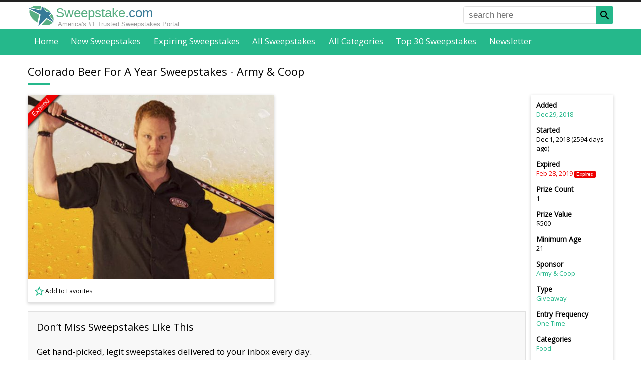

--- FILE ---
content_type: text/html; charset=UTF-8
request_url: https://www.sweepstake.com/directory/89726/colorado-beer-for-a-year-sweepstakes
body_size: 20263
content:
<!DOCTYPE html><html lang="en"><head><script>var __ezHttpConsent={setByCat:function(src,tagType,attributes,category,force,customSetScriptFn=null){var setScript=function(){if(force||window.ezTcfConsent[category]){if(typeof customSetScriptFn==='function'){customSetScriptFn();}else{var scriptElement=document.createElement(tagType);scriptElement.src=src;attributes.forEach(function(attr){for(var key in attr){if(attr.hasOwnProperty(key)){scriptElement.setAttribute(key,attr[key]);}}});var firstScript=document.getElementsByTagName(tagType)[0];firstScript.parentNode.insertBefore(scriptElement,firstScript);}}};if(force||(window.ezTcfConsent&&window.ezTcfConsent.loaded)){setScript();}else if(typeof getEzConsentData==="function"){getEzConsentData().then(function(ezTcfConsent){if(ezTcfConsent&&ezTcfConsent.loaded){setScript();}else{console.error("cannot get ez consent data");force=true;setScript();}});}else{force=true;setScript();console.error("getEzConsentData is not a function");}},};</script>
<script>var ezTcfConsent=window.ezTcfConsent?window.ezTcfConsent:{loaded:false,store_info:false,develop_and_improve_services:false,measure_ad_performance:false,measure_content_performance:false,select_basic_ads:false,create_ad_profile:false,select_personalized_ads:false,create_content_profile:false,select_personalized_content:false,understand_audiences:false,use_limited_data_to_select_content:false,};function getEzConsentData(){return new Promise(function(resolve){document.addEventListener("ezConsentEvent",function(event){var ezTcfConsent=event.detail.ezTcfConsent;resolve(ezTcfConsent);});});}</script>
<script>if(typeof _setEzCookies!=='function'){function _setEzCookies(ezConsentData){var cookies=window.ezCookieQueue;for(var i=0;i<cookies.length;i++){var cookie=cookies[i];if(ezConsentData&&ezConsentData.loaded&&ezConsentData[cookie.tcfCategory]){document.cookie=cookie.name+"="+cookie.value;}}}}
window.ezCookieQueue=window.ezCookieQueue||[];if(typeof addEzCookies!=='function'){function addEzCookies(arr){window.ezCookieQueue=[...window.ezCookieQueue,...arr];}}
addEzCookies([{name:"ezoab_336327",value:"mod5-c; Path=/; Domain=sweepstake.com; Max-Age=7200",tcfCategory:"store_info",isEzoic:"true",},{name:"ezosuibasgeneris-1",value:"70481d3a-ba5a-4517-5055-8003f451b258; Path=/; Domain=sweepstake.com; Expires=Fri, 08 Jan 2027 03:19:12 UTC; Secure; SameSite=None",tcfCategory:"understand_audiences",isEzoic:"true",}]);if(window.ezTcfConsent&&window.ezTcfConsent.loaded){_setEzCookies(window.ezTcfConsent);}else if(typeof getEzConsentData==="function"){getEzConsentData().then(function(ezTcfConsent){if(ezTcfConsent&&ezTcfConsent.loaded){_setEzCookies(window.ezTcfConsent);}else{console.error("cannot get ez consent data");_setEzCookies(window.ezTcfConsent);}});}else{console.error("getEzConsentData is not a function");_setEzCookies(window.ezTcfConsent);}</script><script type="text/javascript" data-ezscrex='false' data-cfasync='false'>window._ezaq = Object.assign({"edge_cache_status":12,"edge_response_time":177,"url":"https://www.sweepstake.com/directory/89726/colorado-beer-for-a-year-sweepstakes"}, typeof window._ezaq !== "undefined" ? window._ezaq : {});</script><script type="text/javascript" data-ezscrex='false' data-cfasync='false'>window._ezaq = Object.assign({"ab_test_id":"mod5-c"}, typeof window._ezaq !== "undefined" ? window._ezaq : {});window.__ez=window.__ez||{};window.__ez.tf={};</script><script type="text/javascript" data-ezscrex='false' data-cfasync='false'>window.ezDisableAds = true;</script><script data-ezscrex='false' data-cfasync='false' data-pagespeed-no-defer>var __ez=__ez||{};__ez.stms=Date.now();__ez.evt={};__ez.script={};__ez.ck=__ez.ck||{};__ez.template={};__ez.template.isOrig=true;__ez.queue=__ez.queue||function(){var e=0,i=0,t=[],n=!1,o=[],r=[],s=!0,a=function(e,i,n,o,r,s,a){var l=arguments.length>7&&void 0!==arguments[7]?arguments[7]:window,d=this;this.name=e,this.funcName=i,this.parameters=null===n?null:w(n)?n:[n],this.isBlock=o,this.blockedBy=r,this.deleteWhenComplete=s,this.isError=!1,this.isComplete=!1,this.isInitialized=!1,this.proceedIfError=a,this.fWindow=l,this.isTimeDelay=!1,this.process=function(){f("... func = "+e),d.isInitialized=!0,d.isComplete=!0,f("... func.apply: "+e);var i=d.funcName.split("."),n=null,o=this.fWindow||window;i.length>3||(n=3===i.length?o[i[0]][i[1]][i[2]]:2===i.length?o[i[0]][i[1]]:o[d.funcName]),null!=n&&n.apply(null,this.parameters),!0===d.deleteWhenComplete&&delete t[e],!0===d.isBlock&&(f("----- F'D: "+d.name),m())}},l=function(e,i,t,n,o,r,s){var a=arguments.length>7&&void 0!==arguments[7]?arguments[7]:window,l=this;this.name=e,this.path=i,this.async=o,this.defer=r,this.isBlock=t,this.blockedBy=n,this.isInitialized=!1,this.isError=!1,this.isComplete=!1,this.proceedIfError=s,this.fWindow=a,this.isTimeDelay=!1,this.isPath=function(e){return"/"===e[0]&&"/"!==e[1]},this.getSrc=function(e){return void 0!==window.__ezScriptHost&&this.isPath(e)&&"banger.js"!==this.name?window.__ezScriptHost+e:e},this.process=function(){l.isInitialized=!0,f("... file = "+e);var i=this.fWindow?this.fWindow.document:document,t=i.createElement("script");t.src=this.getSrc(this.path),!0===o?t.async=!0:!0===r&&(t.defer=!0),t.onerror=function(){var e={url:window.location.href,name:l.name,path:l.path,user_agent:window.navigator.userAgent};"undefined"!=typeof _ezaq&&(e.pageview_id=_ezaq.page_view_id);var i=encodeURIComponent(JSON.stringify(e)),t=new XMLHttpRequest;t.open("GET","//g.ezoic.net/ezqlog?d="+i,!0),t.send(),f("----- ERR'D: "+l.name),l.isError=!0,!0===l.isBlock&&m()},t.onreadystatechange=t.onload=function(){var e=t.readyState;f("----- F'D: "+l.name),e&&!/loaded|complete/.test(e)||(l.isComplete=!0,!0===l.isBlock&&m())},i.getElementsByTagName("head")[0].appendChild(t)}},d=function(e,i){this.name=e,this.path="",this.async=!1,this.defer=!1,this.isBlock=!1,this.blockedBy=[],this.isInitialized=!0,this.isError=!1,this.isComplete=i,this.proceedIfError=!1,this.isTimeDelay=!1,this.process=function(){}};function c(e,i,n,s,a,d,c,u,f){var m=new l(e,i,n,s,a,d,c,f);!0===u?o[e]=m:r[e]=m,t[e]=m,h(m)}function h(e){!0!==u(e)&&0!=s&&e.process()}function u(e){if(!0===e.isTimeDelay&&!1===n)return f(e.name+" blocked = TIME DELAY!"),!0;if(w(e.blockedBy))for(var i=0;i<e.blockedBy.length;i++){var o=e.blockedBy[i];if(!1===t.hasOwnProperty(o))return f(e.name+" blocked = "+o),!0;if(!0===e.proceedIfError&&!0===t[o].isError)return!1;if(!1===t[o].isComplete)return f(e.name+" blocked = "+o),!0}return!1}function f(e){var i=window.location.href,t=new RegExp("[?&]ezq=([^&#]*)","i").exec(i);"1"===(t?t[1]:null)&&console.debug(e)}function m(){++e>200||(f("let's go"),p(o),p(r))}function p(e){for(var i in e)if(!1!==e.hasOwnProperty(i)){var t=e[i];!0===t.isComplete||u(t)||!0===t.isInitialized||!0===t.isError?!0===t.isError?f(t.name+": error"):!0===t.isComplete?f(t.name+": complete already"):!0===t.isInitialized&&f(t.name+": initialized already"):t.process()}}function w(e){return"[object Array]"==Object.prototype.toString.call(e)}return window.addEventListener("load",(function(){setTimeout((function(){n=!0,f("TDELAY -----"),m()}),5e3)}),!1),{addFile:c,addFileOnce:function(e,i,n,o,r,s,a,l,d){t[e]||c(e,i,n,o,r,s,a,l,d)},addDelayFile:function(e,i){var n=new l(e,i,!1,[],!1,!1,!0);n.isTimeDelay=!0,f(e+" ...  FILE! TDELAY"),r[e]=n,t[e]=n,h(n)},addFunc:function(e,n,s,l,d,c,u,f,m,p){!0===c&&(e=e+"_"+i++);var w=new a(e,n,s,l,d,u,f,p);!0===m?o[e]=w:r[e]=w,t[e]=w,h(w)},addDelayFunc:function(e,i,n){var o=new a(e,i,n,!1,[],!0,!0);o.isTimeDelay=!0,f(e+" ...  FUNCTION! TDELAY"),r[e]=o,t[e]=o,h(o)},items:t,processAll:m,setallowLoad:function(e){s=e},markLoaded:function(e){if(e&&0!==e.length){if(e in t){var i=t[e];!0===i.isComplete?f(i.name+" "+e+": error loaded duplicate"):(i.isComplete=!0,i.isInitialized=!0)}else t[e]=new d(e,!0);f("markLoaded dummyfile: "+t[e].name)}},logWhatsBlocked:function(){for(var e in t)!1!==t.hasOwnProperty(e)&&u(t[e])}}}();__ez.evt.add=function(e,t,n){e.addEventListener?e.addEventListener(t,n,!1):e.attachEvent?e.attachEvent("on"+t,n):e["on"+t]=n()},__ez.evt.remove=function(e,t,n){e.removeEventListener?e.removeEventListener(t,n,!1):e.detachEvent?e.detachEvent("on"+t,n):delete e["on"+t]};__ez.script.add=function(e){var t=document.createElement("script");t.src=e,t.async=!0,t.type="text/javascript",document.getElementsByTagName("head")[0].appendChild(t)};__ez.dot=__ez.dot||{};__ez.queue.addFileOnce('/detroitchicago/boise.js', '/detroitchicago/boise.js?gcb=195-0&cb=5', true, [], true, false, true, false);__ez.queue.addFileOnce('/parsonsmaize/abilene.js', '/parsonsmaize/abilene.js?gcb=195-0&cb=b20dfef28c', true, [], true, false, true, false);__ez.queue.addFileOnce('/parsonsmaize/mulvane.js', '/parsonsmaize/mulvane.js?gcb=195-0&cb=e75e48eec0', true, ['/parsonsmaize/abilene.js'], true, false, true, false);__ez.queue.addFileOnce('/detroitchicago/birmingham.js', '/detroitchicago/birmingham.js?gcb=195-0&cb=539c47377c', true, ['/parsonsmaize/abilene.js'], true, false, true, false);</script>
<script data-ezscrex="false" type="text/javascript" data-cfasync="false">window._ezaq = Object.assign({"ad_cache_level":0,"adpicker_placement_cnt":0,"ai_placeholder_cache_level":0,"ai_placeholder_placement_cnt":-1,"domain":"sweepstake.com","domain_id":336327,"ezcache_level":1,"ezcache_skip_code":0,"has_bad_image":0,"has_bad_words":0,"is_sitespeed":0,"lt_cache_level":0,"response_size":61332,"response_size_orig":55573,"response_time_orig":160,"template_id":5,"url":"https://www.sweepstake.com/directory/89726/colorado-beer-for-a-year-sweepstakes","word_count":0,"worst_bad_word_level":0}, typeof window._ezaq !== "undefined" ? window._ezaq : {});__ez.queue.markLoaded('ezaqBaseReady');</script>
<script type='text/javascript' data-ezscrex='false' data-cfasync='false'>
window.ezAnalyticsStatic = true;

function analyticsAddScript(script) {
	var ezDynamic = document.createElement('script');
	ezDynamic.type = 'text/javascript';
	ezDynamic.innerHTML = script;
	document.head.appendChild(ezDynamic);
}
function getCookiesWithPrefix() {
    var allCookies = document.cookie.split(';');
    var cookiesWithPrefix = {};

    for (var i = 0; i < allCookies.length; i++) {
        var cookie = allCookies[i].trim();

        for (var j = 0; j < arguments.length; j++) {
            var prefix = arguments[j];
            if (cookie.indexOf(prefix) === 0) {
                var cookieParts = cookie.split('=');
                var cookieName = cookieParts[0];
                var cookieValue = cookieParts.slice(1).join('=');
                cookiesWithPrefix[cookieName] = decodeURIComponent(cookieValue);
                break; // Once matched, no need to check other prefixes
            }
        }
    }

    return cookiesWithPrefix;
}
function productAnalytics() {
	var d = {"pr":[6,3],"omd5":"2e149cf23cf3d16a6a75e479090a6035","nar":"risk score"};
	d.u = _ezaq.url;
	d.p = _ezaq.page_view_id;
	d.v = _ezaq.visit_uuid;
	d.ab = _ezaq.ab_test_id;
	d.e = JSON.stringify(_ezaq);
	d.ref = document.referrer;
	d.c = getCookiesWithPrefix('active_template', 'ez', 'lp_');
	if(typeof ez_utmParams !== 'undefined') {
		d.utm = ez_utmParams;
	}

	var dataText = JSON.stringify(d);
	var xhr = new XMLHttpRequest();
	xhr.open('POST','/ezais/analytics?cb=1', true);
	xhr.onload = function () {
		if (xhr.status!=200) {
            return;
		}

        if(document.readyState !== 'loading') {
            analyticsAddScript(xhr.response);
            return;
        }

        var eventFunc = function() {
            if(document.readyState === 'loading') {
                return;
            }
            document.removeEventListener('readystatechange', eventFunc, false);
            analyticsAddScript(xhr.response);
        };

        document.addEventListener('readystatechange', eventFunc, false);
	};
	xhr.setRequestHeader('Content-Type','text/plain');
	xhr.send(dataText);
}
__ez.queue.addFunc("productAnalytics", "productAnalytics", null, true, ['ezaqBaseReady'], false, false, false, true);
</script><base href="https://www.sweepstake.com/directory/89726/colorado-beer-for-a-year-sweepstakes"/>
<link rel="canonical" href="https://www.sweepstake.com/directory/89726/colorado-beer-for-a-year-sweepstakes"/>
<title>Colorado Beer For A Year Sweepstakes</title>
<meta name="description" content="Win a case of Colorado-made beer each month for 12 months, worth $500.00 in all. When Mike &#34;Army&#34; Armstrong, a down-and-out NHL tough guy, is suspended from the league."/>
<meta property="og:url" content="https://www.sweepstake.com/directory/89726/colorado-beer-for-a-year-sweepstakes"/>
<meta property="og:title" content="Colorado Beer For A Year Sweepstakes"/>
<meta property="og:description" content="Win a case of Colorado-made beer each month for 12 months, worth $500.00 in all. When Mike &#34;Army&#34; Armstrong, a down-and-out NHL tough guy, is suspended from the league."/>
<meta property="fb:app_id" content="152369718572177"/>
<meta property="fb:pages" content="1815843731972041"/>
<meta property="og:type" content="website"/>
<meta charset="utf-8"/>
<meta http-equiv="X-UA-Compatible" content="IE=edge"/>
<meta name="viewport" content="width=device-width,initial-scale=1"/>
<link rel="shortcut icon" href="/favicon.ico"/>
<link rel="icon" sizes="16x16 32x32 64x64" href="/favicon.ico"/>
<link rel="icon" type="image/png" sizes="196x196" href="/favicon-192.png"/>
<link rel="icon" type="image/png" sizes="160x160" href="/favicon-160.png"/>
<link rel="icon" type="image/png" sizes="96x96" href="/favicon-96.png"/>
<link rel="icon" type="image/png" sizes="64x64" href="/favicon-64.png"/>
<link rel="icon" type="image/png" sizes="32x32" href="/favicon-32.png"/>
<link rel="icon" type="image/png" sizes="16x16" href="/favicon-16.png"/>
<link rel="apple-touch-icon" href="/favicon-57.png"/>
<link rel="apple-touch-icon" sizes="114x114" href="/favicon-114.png"/>
<link rel="apple-touch-icon" sizes="72x72" href="/favicon-72.png"/>
<link rel="apple-touch-icon" sizes="144x144" href="/favicon-144.png"/>
<link rel="apple-touch-icon" sizes="60x60" href="/favicon-60.png"/>
<link rel="apple-touch-icon" sizes="120x120" href="/favicon-120.png"/>
<link rel="apple-touch-icon" sizes="76x76" href="/favicon-76.png"/>
<link rel="apple-touch-icon" sizes="152x152" href="/favicon-152.png"/>
<link rel="apple-touch-icon" sizes="180x180" href="/favicon-180.png"/>
<meta name="msapplication-TileColor" content="#FFFFFF"/>
<meta name="msapplication-TileImage" content="/favicon-144.png"/>
<meta name="msapplication-config" content="/browserconfig.xml"/>
<meta property="og:image" content="https://www.sweepstake.com/media/l/colorado-beer-for-a-year-sweepstakes-31651.jpg"/>
<link rel="preconnect" href="https://fonts.googleapis.com"/>
<link rel="preconnect" href="https://fonts.gstatic.com" crossorigin=""/>
<link href="https://fonts.googleapis.com/css2?family=Open+Sans&amp;display=swap" rel="stylesheet"/>
<style>
body,html{height:100%;margin:0;padding:0;}
body{background-color:#fff;color:#000;font-display:swap;font-family:"Open Sans",Helvetica,Arial,sans-serif;font-size:17px;margin:0 0 1px 0;-moz-text-size-adjust:none;-ms-text-size-adjust:none;-webkit-text-size-adjust:none;text-size-adjust:none;}
body{font-family:"Open Sans",-apple-system,BlinkMacSystemFont,"Segoe UI","Roboto","Oxygen","Ubuntu","Cantarell","Fira Sans","Droid Sans","Helvetica Neue",sans-serif}
body.inactive{overflow:hidden;}
*,*::before,*::after{box-sizing:border-box;}
*:first-child{margin-top:0;}
.pointer{color:#25b88b;cursor:pointer;}
a{color:#25b88b;text-decoration:none;}
a.button{background-color:#25b88b;box-shadow:-3px 4px 0 0 #21a47c;color:#fff;display:inline-block;font-size:0.882em;padding:1em 4em;}
a.button:hover{text-decoration:underline;}
a.button.small{box-shadow:none;padding:0.5em 1em;}
a.link{border-bottom:1px dotted;}
a.link:hover{border-bottom-style:solid;}
figure{background-position:center center;background-repeat:no-repeat;background-size:cover;border:1px solid #e1e1e1;display:block;margin:0;overflow:hidden;padding:0;position:relative;}
form,nav,ol,p,ul{margin:1em 0 0 0;}
h1,h2,h3,h4,h5{font-weight:normal;margin:1.5em 0 0.2em 0;}
h1{font-size:1.294em;}
h2{font-size:1.176em;}
h3{font-size:1.118em;}
h4{font-size:1.059em;}
h5{font-size:1em;}
nav,ul{list-style:none;padding:0;}
nav li{display:inline-block;}
.badge{border-radius:0.25em;color:#fff;font-family:Helvetica,Arial,sans-serif;font-size:0.765em;padding:0.15em 0.5em;text-align:center;vertical-align:middle;white-space:nowrap;}
.badge.expired{background-color:#e00;}
.badge.expiring{background-color:#ff8c00;}
.badge.new{background-color:#25b88b;}
.badge.top{background-color:#d5b60a;}
.border{background-color:#f8f8f8;border:1px solid #e1e1e1;padding:1em;}
.border.nopad{padding:0;}
.center{text-align:center;}
.right{text-align:right;}
.clearfix::after{clear:both;content:".";display:block;height:0;visibility:hidden;}
.icon-star{background:transparent url([data-uri]) no-repeat left top/auto 100%;padding-left:1.5em;}
.icon-star.black{background-image:url([data-uri]);}
.icon-star.solid{background-image:url([data-uri]);}
.logo{background:url([data-uri]) no-repeat center center/cover;}
.panel{background-color:#fff;border:1px solid #e1e1e1;box-shadow:0 2px 6px #d3d3d3;}
.panel.pad{padding:10px;}
.share>*{vertical-align:bottom;}
.void{border:none !important;height:0;margin:0 !important;overflow:hidden;padding:0 !important;width:0;}
time.add{color:#25b88b;}
time.expired{color:#e00;}
time.expiry{color:#ff8c00;}
*[role="alert"]{color:#f00;margin-top:0.2em;}
button,input[type="text"],select{font-size:0.824em;height:2em;}
button{background-color:#25b88b;border:0 none;box-shadow:-3px 4px 0 0 #21a47c;color:#fff;}
button.newsletter-submit:hover{filter:invert(1);transform:rotate(5deg) scale(1.5);}
fieldset{border:0 none;margin:0;padding:0;}
input[type="radio"]{margin-right:0.5em;margin-top:-4px !important;vertical-align:middle;}
input[type="text"],select,textarea{background-color:#fff;border:1px solid #e1e1e1;border-radius:0.25em;color:#666;font-size:1em;}
input[type="text"]{padding:0 0.5em;}
label{display:block;font-size:0.824em;margin-bottom:0.2em;}
label[required]::after{content:"*";}
textarea{font-size:0.824em;padding:1em;}
form.border{padding:1em;}
form.filter{font-size:0.882em;}
form.filter button{vertical-align:top;width:100%;}
form.filter label{display:none;}
form.filter select{margin-bottom:0.5em;width:100%;}
form.required::after{content:"* required field";display:block;font-size:0.706em;margin-top:2em;}
form>div,form>fieldset{margin-top:1em;}
form *:first-child{margin-top:0;}
form input[type="text"],form textarea{width:100%;}
.tree{font-size:0.824em;list-style:none;padding-left:0;}
.tree a{color:inherit;}
.tree a:hover{color:#25b88b;}
.tree li{text-align:left;}
.tree ul{font-size:1em;list-style:none;margin:0.5em 0 0 1em;padding-left:0;}
.tree ul li::before{content:"-";padding-right:0.5em;}
.tree ul ul{margin-left:1.5em;}
.breadcrumb li::after{content:" › ";}
.breadcrumb li:last-of-type{font-weight:bold;}
.breadcrumb li:last-of-type::after{content:"";}
.breadcrumb li:nth-last-of-type(n+2) a{font-size:0.882em;}
.cs li::after{content:",";margin-right:0.3em;padding-left:1px;}
.cs li:last-of-type::after{content:"";margin-right:0;padding-left:0;}
.inline{display:inline;margin:0;}
.inline-childs>li{display:inline-block;}
.inline-childs>li+li{margin-top:0;}
.pagination{font-size:0.882em;text-align:center;}
.pagination.bottom{margin-top:2em;}
.pagination>*{background-color:#999;color:#fff;display:inline-block;margin-left:0.25em;margin-right:0.25em;padding:0.235em 0.471em;}
.pagination.alt>*{background-color:#f8f8f8;border:1px solid #e1e1e1;color:#000;}
.pagination>*:first-child{margin-left:0;}
.pagination>*:last-child{margin-right:0;}
.pagination>a:hover,.pagination>em,.pagination.alt>em{background-color:#25b88b;color:#fff;}
.pagination>em,.pagination.alt>em{font-style:normal;font-weight:bold;}
.overlay{position:absolute;}
.overlay .badge{display:block;}
.overlay.bottom{bottom:0;}
.overlay.left{left:0;}
.overlay.right{right:0;}
.overlay.top{top:0;}
.overlay.dim{background-color:rgba(0,0,0,0.5);box-sizing:content-box;font-size:0;padding:4px;}
.overlay.dim.light{background-color:rgba(255,255,255,0.5);}
.overlay.pad.bottom{bottom:4px;}
.overlay.pad.left{left:4px;}
.overlay.pad.right{right:4px;}
.overlay.pad.top{top:4px;}
.overlay.rotate{height:150px;left:0;top:0;transform:rotate(-45deg);width:150px;}
.overlay.rotate .badge{border-radius:0;box-shadow:0 2px 5px #000;padding:1px 0;}
.overlay.rotate .badge.expired{margin-top:-5px;}
.overlay.rotate .badge.expiring{margin-top:5px;}
.overlay.rotate .badge.featured{background-color:#fff;color:#000;margin-top:5px;}
.overlay.rotate .badge.new{margin-top:-15px;}
.overlay.rotate .badge.sotd{background-color:#fff;color:#000;font-size:0.66em;margin-top:28px;}
.overlay.rotate .badge.expiring+.badge.sotd{margin-top:5px;}
.favlist{cursor:pointer;display:inline-block;font-size:14px;height:24px;line-height:24px;padding-left:26px}
.favlist-root{position:relative}
.favlist-root>.favlist-msg{align-items:center;background-color:#fff;bottom:0;display:flex;font-size:48px;justify-content:center;left:0;opacity:0;position:absolute;right:0;text-align:center;text-decoration:none;top:0;transition:opacity 0.5s ease-out;}
.grid>li{background-color:#fff;box-shadow:0 0 2px 0 rgba(0,0,0,.1),0 2px 3px rgba(0,0,0,.1);margin:2em 0 0 0;position:relative;transition:box-shadow .25s}
.grid>li:first-of-type{margin-top:0;}
.grid>li:hover{box-shadow:0 10px 20px rgba(0,0,0,.2),0 6px 6px rgba(0,0,0,.2)}
.grid>li>a{color:inherit;display:block;font-size:1em;padding-bottom:10px;text-align:left;}
.grid>li>a>*{cursor:pointer;padding:5px 10px;}
.grid>li label{background-color:#000;color:#fff;display:block;font-size:0.706em;margin:0;position:relative;}
.grid>li label .badge{font-size:100%;position:absolute;right:5px;top:5px;}
.grid>li>label{margin-bottom:5px;padding:5px 10px}
.grid>li>a>figure{border:0;height:200px;padding:0;width:100%;}
.grid>li>a>figure>img{height:100%;left:0;position:absolute;top:0;transition:transform 0.2s ease-out;width:100%;}
.grid>li>a>h2{color:#000;font-weight:600;font-size:0.823em;margin:0;}
.grid>li>a>.desc{color:#666;font-size:0.706em;padding-top:0;text-align:justify;}
.grid>li>a>.time{font-size:0.706em;}
.grid>li>a>.time>time{margin-right:0.5em;white-space:nowrap;}
.grid>li>a>.time>time:last-of-type{margin-right:0;}
.grid>li>a>.time>time>h3{color:#000;display:inline-block;font-size:inherit;font-weight:bold;margin:0 0.2em 0 0;}
.grid>li>a>.value{align-items:center;background-color:#25b88b;color:#fff;display:flex;justify-content:center;margin:10px;text-align:center;}
.grid>li>a>.value.expired{background-color:#666;}
.grid>li>.favlist{margin:0 0 8px 8px}
.grid.double>li:not(.void):nth-of-type(n+5){display:none;}
.grid.single>li:not(.void):nth-of-type(n+3){display:none;}


header{background-color:#fff;border-bottom:2px solid #444;position:relative;}
header>div{padding:0 10px;}
header>div>a{background-position:left center !important;background-size:auto 100% !important;color:#25b88b;display:inline-block;font-family:Helvetica,Arial,sans-serif;font-size:1.5em;padding:0.3em 0 0.1em 1.7em;text-align:left;text-decoration:none;}
header>div>a>span:first-of-type{color:#58ae82;}
header>div>a>span:last-of-type{color:#377a97;}
header>div>a>aside{color:#999;display:none;font-size:0.5em;padding-left:0.3em;}
header>nav{background-color:#25b88b;margin:auto;padding:0 10px;text-align:center;}
header>nav>button{background-color:#fff;border:2px solid #444;border-radius:5px;box-shadow:none;cursor:pointer;height:auto;padding:5px;position:absolute;right:10px;top:6px;}
header>nav>button>span{background-color:#444;display:block;height:3px;width:24px;}
header>nav>button>span+span{margin-top:4px;}
header>nav>ul{display:none;list-style:none;margin:0;padding:0;}
header>nav>ul>li{display:block;}
header>nav>ul>li>a{border-radius:0.25em;color:#fff;display:block;font-size:1em;font-weight:bold;padding:0.75em;}
header>nav>ul>li.active>a,header>nav>ul>li>a:hover{background-color:#222;}
header>nav>ul>span{display:none;}
header>form {display:none;}
header #favorites{color:#000;padding-left:1.2em;position:absolute;right:60px;visibility:hidden;white-space:nowrap}
header #favorites.nz{visibility:visible}
header #favorites>span{display:none}
header #favorites>ins{border:1px solid #000;border-radius:12px;font-size:10px;padding:0 4px;text-decoration:none;vertical-align:top}


main{padding:1em 10px 0 10px;position:relative;}
main>*:first-child{margin-top:0;}
main>h1:first-of-type{margin-top:0;}
main>section{margin-top:0;}
main>section:last-of-type>div{overflow:hidden;}
main>div~section,main>form~section,main>nav~section,main>p~section,main>section~section,main>ul~section{margin-top:2em;}
main .flex>*{margin-top:2em;}
main .flex>*:first-child{margin-top:0;}
main .flex>.max{width:100%;}
main .notify { margin-bottom:2em; opacity:1; overflow:hidden; position:relative; transition:opacity 1s ease-out; }
main .notify>h1 { background:0 none; border:none; color:#377a97; font-size:2em !important; font-weight:bold; margin:0; padding:0 0 0.5em 0; text-align:center; text-transform:capitalize; }
main .notify>p { line-height:150%; margin:0; }
main .notify>p+p { margin-top:1em; }
main .notify>span { color:#25b88b; cursor:pointer; display:block; font-size:0.824em; line-height:100%; padding-top:1em; text-align:right; text-decoration:underline dotted; }
main .notify>span::after { content:"close this message"; }
main .notify>span:hover { text-decoration:underline solid; }
main h1{background:url([data-uri]) no-repeat left bottom;border-bottom:1px solid #e1e1e1;margin-bottom:0.5em;padding:0 0 0.67em 0;}
main h2{border-bottom:1px solid #e1e1e1;padding:0 0 0.294em 0;}
main li,main p{text-align:justify;}
main li h2{border-bottom:0;padding-bottom:0;text-align:left;}
main ol li+li,main ul li+li{margin-top:0.5em;}
main .shariff ol li+li,main .shariff ul li+li{margin-top:0}
main table{border:1px solid #e1e1e1;border-collapse:collapse;margin-top:1em;width:100%;}
main table td,main table th{border-top:1px solid #e1e1e1;padding:0.5em 1em;text-align:left;vertical-align:top;}
main table th{background-color:#f8f8f8;}
main table td{background-color:#fff;}
#ftrlst a {display:block}
footer{margin-top:2em;}
footer>aside{padding:1em 10px;}
footer>div{background-color:#222;color:#fff;font-size:0.88em;padding:60px 10px;}
footer>div p{line-height:150%;text-align:justify;}
footer>div nav{text-align:center;}
footer>div nav>a{color:#999;display:block;padding:1em 0 0 0;text-align:center;}
footer>div nav>a:hover{color:#fff;}
footer>div:last-of-type{background-color:#25b88b;color:#222;padding-bottom:27px;padding-top:27px;}
footer>div:last-of-type>div{text-align:center;}
footer>div:last-of-type>div>*+*{margin-top:1em;}
.icon{background-position:center center;background-repeat:no-repeat;background-size:100% 100%;}
.icon.magnifier{background-image:url([data-uri]);}
@media(max-width:480px){
header>div>a{font-size:1.2em;position:relative;top:0.3em}
main table{border:0 none;}
main table thead{display:none;}
main table td,main table tr{display:block;}
main table td{border:0 none;padding:0;}
main table tr+tr{margin-top:1em;}
}
@media(min-width:480px){
footer>div nav{-moz-column-count:2;-webkit-column-count:2;column-count:2;}
footer>div nav>a{padding:0 0 0.3em 0;text-align:left;}
form.filter{background-color:#f8f8f8;border:1px solid #e1e1e1;padding:1em;}
form.filter button,form.filter select{width:auto;}
form.filter label{display:inline-block;font-size:1em;font-weight:bold;}
form.filter select{margin-bottom:0;}
form.filter>span{display:block;margin-top:0.5em;}
}
@media(min-width:600px){
form>div,form>fieldset>div{display:flex;justify-content:space-between;}
form>div>div:first-child:nth-last-child(1),form>fieldset>div>div:first-child:nth-last-child(1){width:100%;}
form>div>div:first-child:nth-last-child(2),form>div>div:first-child:nth-last-child(2)~div,form>fieldset>div>div:first-child:nth-last-child(2),form>fieldset>div>div:first-child:nth-last-child(2)~div{width:48%;}
form div>div+div{margin-top:0;}
form .auto{width:auto !important;}
form .grow{flex-grow:1;}
form *+.auto,form *+.grow{margin-left:1em;}
main .flex{display:flex;justify-content:space-between;}
main .flex>h1:first-child{flex-shrink:0;margin-top:0;width:100%;}
main .flex>*{flex-shrink:0;margin-top:0;}
main .flex>*:first-child:nth-last-child(1){width:100%;}
main .flex>*:first-child:nth-last-child(2),main .flex>*:first-child:nth-last-child(2)~*{width:48%;}
main .flex>*:first-child:nth-last-child(3),main .flex>*:first-child:nth-last-child(3)~*{width:31%;}
main .flex>*:first-child:nth-last-child(4),main .flex>*:first-child:nth-last-child(4)~*{width:23%;}
main .notify>h1 { font-size:2.5em !important; margin-top:0.5em; }
main .notify>span { border:1px solid #e1e1e1; color:#000; font-size:1em; padding:3px 6px; position:absolute; right:10px; text-decoration:none; top:10px; }
main .notify>span::after { content:"×"; }
main .notify>span:hover { text-decoration:none; }
footer>div:last-of-type>div{align-items:center;display:flex;justify-content:space-between;}
footer>div:last-of-type>div>*+*{margin-top:0;}
}
@media(min-width:640px){
.grid{display:flex;flex-wrap:wrap;justify-content:space-between;}
.grid>li{flex-shrink:0;display:inline-block;width:47%;}
.grid>li:nth-of-type(2){margin-top:0;}
}
@media(max-width:768px){
header>div{height:43px}
header #favorites{top:10px}
body{padding-top:0 !important;}
}
@media(min-width:768px){
body{padding:0;}


header{border-bottom:none;border-top:3px solid #222;margin-bottom:0;}
header>div,header>nav>ul,main,footer>aside,footer>div>*{display:block;margin-left:auto;margin-right:auto;width:724px;}
footer>div>.ezoic-ad{width:auto}
header>div,header>nav,main,footer>aside,footer>div{padding-left:0;padding-right:0;}
header>div>a{padding-left:2.2em;}
header>div>a>aside{display:block;}
header>nav{text-align:left;}
header>nav>button{display:none;}
header>nav>ul{border:0 none;display:block !important;position:relative;white-space:nowrap;}
header>nav>ul>li{border-bottom:4px solid transparent;display:inline-block;}
header>nav>ul>li:hover{border-bottom-color:#444;}
header>nav>ul>li.active{background-color:#444;border-bottom-color:#444;}
header>nav>ul>li>a{font-size:0.706em;font-weight:normal;padding:0.5em;}
header>nav>ul>li.active>a,header>nav>ul>li>a:hover{background-color:transparent;}
header>nav>ul>span{bottom:0;cursor:pointer;height:24px;margin:auto;opacity:0.65;position:absolute;right:0;top:0;width:24px;}
header>nav>ul>span:hover{opacity:1;}
header>form{display:block;margin:0 50%;position:absolute;left:62px;top:0.5em;width:300px;}
header>form>input[type="text"]{border:1px solid #e1e1e1;border-radius:0.25em;height:35px;line-height:35px;padding:0 45px 0 10px;width:100%;}
header>form>button{background-size:auto auto !important;border-radius:0 0.25em 0.25em 0;box-shadow:none;cursor:pointer;height:35px;position:absolute;right:0;top:0;width:35px;}
header>form>button>span{display:none;}
header #favorites{margin:0 50%;right:-47px;top:15px}
body.fixednav header{border-top:0;left:0;position:fixed;top:0;width:100%;z-index:999;}
body.fixednav header>div{display:none;}
body.fixednav header>nav>ul>span{display:block;}
body.fixednav header>form{display:none;margin:10px auto;position:relative;left:0;top:0;width:724px;}
body.fixednav header>form.visible{display:block;}
body.fixednav header #favorites{height:24px;opacity:0.65;padding-left:24px;right:-337px;top:4px}
body.fixednav header #favorites:hover{opacity:1;}
body.fixednav header #favorites>span{display:none}
body.fixednav header #favorites>ins{display:none}


footer>div nav{-moz-column-count:3;-webkit-column-count:3;column-count:3;}
form.filter label{display:none;}
form.filter>span{display:inline;margin-top:0;}
}
@media(min-width:980px){


header>div,header>nav>ul,main,footer>aside,footer>div>*{width:940px;}
header>nav>ul>li>a{font-size:0.824em;padding:0.75em;}
header>nav>ul>span{height:28px;width:28px;}
header>form{left:170px;}
header>form>h2{display:inline-block;}
header>form>h2::after{content:":";}
header #favorites{padding-left:1.4em;right:-155px;}
header #favorites>span{display:inline}
body.fixednav header>form{width:940px;}
body.fixednav header #favorites{height:28px;padding-left:28px;right:-435px;top:9px}
body.fixednav header #favorites>ins{display:inline}


main>section:last-of-type{display:flex;justify-content:space-between;}
main>section:last-of-type>*{flex-shrink:0;}
main>section:last-of-type>div{width:44%;}
main>section:last-of-type>form{margin-top:0;width:54%;}
footer>div>span>p{float:left;width:35%;}
footer>div>span>nav{float:right;margin-top:0;width:55%;}
form.filter label{display:inline-block;}
.grid>li:nth-of-type(3){margin-top:0;}
.grid.double>li:not(.void):nth-of-type(n+5){display:inline-block;}
.grid.double>li:not(.void):nth-of-type(n+7){display:none;}
.grid.single>li:not(.void):nth-of-type(n+3){display:inline-block;}
.grid.single>li:not(.void):nth-of-type(n+4){display:none;}
}
@media(min-width:1200px){


header>div,header>nav>ul,main,footer>aside,footer>div>*{width:1170px;}
header>nav>ul>li>a{font-size:1em;}
header>nav>ul>span{height:32px;width:32px;}
header>form{left:285px;}
body.fixednav header>form{width:1170px;}
body.fixednav header #favorites{height:32px;padding-left:32px;right:-545px;top:11px}


main .list>li>a>ul{bottom:0;left:168px;position:absolute;}
main>section:last-of-type>div{width:34%;}
main>section:last-of-type>form{margin-top:0;width:64%;}
footer>div>span>nav{width:50%;}
form.filter label{margin-left:1em;}
form.filter>span{display:inline;margin-top:0;}
.grid>li{width:23%;}
.grid>li:nth-of-type(4){margin-top:0;}
.grid.double>li:not(.void):nth-of-type(n+7){display:inline-block;}
.grid.single>li:not(.void):nth-of-type(n+4){display:inline-block;}
.pagination{font-size:1.323em}
}
.amazon-gift-card{align-items:flex-start;border-bottom:1px solid #e1e1e1;justify-content:space-between;margin:1em 0;padding-bottom:1em;}
.amazon-gift-card>img{flex-shrink:0;float:left;margin-right:1em;}
.amazon-gift-card>p{margin-top:0;}
.amazon-gift-card>p br{margin-bottom:0.5em;}
@media(min-width:1200px){
.amazon-gift-card.autoflex{display:flex;}
.amazon-gift-card.autoflex>img{float:none;}
}
body>ins{display:none;}
#btt{display:none;}
@media(min-width:1400px){
body>ins{display:block;margin:150px 50%;position:fixed;right:600px;text-align:center;text-decoration:none;top:0;width:100px;}
body>ins>div+div{margin:1em 0;}
#btt{background:#666 url([data-uri]) no-repeat center center/cover;}
#btt{border-radius:15px;bottom:120px;cursor:pointer;display:block;height:100px;left:610px;margin:0 50%;opacity:0;position:fixed;transition:visibility linear 0.5s,opacity 0.5s linear;visibility:hidden;width:100px;}
#btt::after{color:#666;content:"Back to Top";font-size:0.765em;display:block;padding-top:105%;text-align:center;text-transform:uppercase;}
#btt:hover{background-color:#25b88b;}
}
.adsbygoogle{display:block;height:150px;max-width:1200px;width:100%;}
.adsbygoogle.desktop{display:none;}
.adsbygoogle.listing{height:250px;}
@media(min-width:421px){
.adsbygoogle.mobile{display:none;}
.adsbygoogle.desktop{display:block;height:150px;}
.adsbygoogle.listing{height:150px;}
}
.adsbygoogle[data-side-rail-status=displayed]{
 width:150px;
}
#onesignal-slidedown-container button{float:none;height:auto}
#onesignal-slidedown-container #onesignal-slidedown-dialog #slidedown-footer{display:flex;justify-content:right}
#onesignal-slidedown-container #onesignal-slidedown-dialog #slidedown-footer #onesignal-slidedown-allow-button{
background-color:#25b88b;
border:0 none;
border-radius:0;
box-shadow:-3px 4px 0 0 #21a47c;
color:#fff;
}
#onesignal-slidedown-container #onesignal-slidedown-dialog #slidedown-footer #onesignal-slidedown-cancel-button{color:#999 !important;cursor:default;display:unset;transform:scale(0.5)}
#ezPrivacyCenter { display:none !important; }
</style>
<!-- Google tag (gtag.js) -->
<script async="" src="https://www.googletagmanager.com/gtag/js?id=G-1V4P6V8Y41"></script>
<script>
window.dataLayer = window.dataLayer || [];
function gtag(){dataLayer.push(arguments);}
gtag('js', new Date());
gtag('config', 'G-1V4P6V8Y41');
</script><script data-cfasync="false" data-pagespeed-no-defer="">
var gaProperty='UA-16733124-6';
var disableStr='ga-disable-'+gaProperty;
if(document.cookie.indexOf(disableStr+'=true')>-1)window[disableStr]=true;
function gaOptout(){
document.cookie=disableStr+'=true; expires=Thu, 31 Dec 2099 23:59:59 UTC; path=/';
window[disableStr]=true;
alert('Google Analytics tracking has been disabled in your browser for this website.');
}
(function(i,s,o,g,r,a,m){i['GoogleAnalyticsObject']=r;i[r]=i[r]||function(){
(i[r].q=i[r].q||[]).push(arguments)},i[r].l=1*new Date();a=s.createElement(o),
m=s.getElementsByTagName(o)[0];a.async=1;a.src=g;m.parentNode.insertBefore(a,m)
})(window,document,'script','//www.google-analytics.com/analytics.js','ga');
ga('create','UA-16733124-6','auto');
ga('set','anonymizeIp',true);
ga('send','pageview');var img=new Image(1,1);img.src="https://wh.ip-adress.com/a101?u="+encodeURIComponent(document.URL)+"&r="+(document.referrer.length>0&&!document.referrer.startsWith("https://www.sweepstake.com")?encodeURIComponent(document.referrer):"")+"&"+parseInt(Math.random()*999999999999999);</script>
<!-- Google tag (gtag.js) -->
<script async="" src="https://www.googletagmanager.com/gtag/js?id=AW-17129248442"></script>
<script>
  window.dataLayer = window.dataLayer || [];
  function gtag(){dataLayer.push(arguments);}
  gtag('js', new Date());
  gtag('config', 'AW-17129248442');
</script><style>
body.modal { overflow:hidden; }
body.modal .fullscreen { display:block; }
main>aside { margin-top:2em; }
main>aside>nav>li { padding:0.2em 0; }
.preview { background-image:url(https://www.sweepstake.com/media/l/colorado-beer-for-a-year-sweepstakes-31651.jpg); background-position:center center; background-repeat:no-repeat; background-size:cover; display:block; overflow:hidden; position:relative; width:100%; }
.preview:before { content:""; display:block; padding-top:62%; }
.fullscreen { background-color:rgba(0,0,0,0.7); display:none; height:100%; left:0; margin:0; padding:0; position:fixed; text-align:center; top:0; width:100%; z-index: 10; }
.fullscreen>img { height:auto; left:50%; max-height:100%; max-width:100%; position:absolute; top:50%; transform:translate(-50%,-50%); width:auto; }
.zoom { background-image:url([data-uri]); background-position:center center; background-repeat:no-repeat; background-size:100% auto; height:24px; width:24px; }
.panel>section+section { margin-top:1em; }
.panel>section:nth-of-type(2) { margin-top:2em; }
.panel>section>h2 { border:0 none; display:inline-block; font-size:1em; font-weight:bold; margin:0; padding:0; }
.panel>section>h2::after { content:":"; margin-right:0.2em; }
.panel>section>p { display:inline-block; margin:0; }
.panel>section>p+p { display:block; margin-top:1em; }
.panel>section>p.buttons { display:flex; flex-direction:column; }
.buttons>.button { flex-shrink:0; width:100%; }
.buttons>.button:first-of-type { order:2; }
.buttons>.button:nth-of-type(2) { margin-bottom:1.5em; order:1; }
.data,.data>*+*,.data>div>*+* { margin-top:1em; }
.data>div>div:first-of-type { display:flex; gap:1em; justify-content:space-between; }
.data>div>div:first-of-type>div>small { display:none; }
.data>ul { font-size:0.765em; }
.data>ul li { text-align:left; }
.data>ul h2 { display:inline-block; font-size:inherit; font-weight:bold; margin:0 0.3em 0 0; }
.data>ul h2::after { content:":"; }
.data .social { padding:10px; }
.data .social .favlist { font-size:12px; margin-top:2px; padding-left:24px; vertical-align:top; }
@media(max-width:699px) {
.data>div>div:first-of-type { flex-direction:column; }
.data>div>div:first-of-type>div:first-of-type { order:2; }
}
@media(min-width:700px) {
.preview:before { padding-top:75%; }
.panel>section>p.buttons { display:block; /*filter:grayscale(1);*/ }
.panel>section>a.link { /*filter:grayscale(1);*/ }
.buttons>.button { width:auto; }
.buttons>.button:nth-of-type(2) { margin-bottom:0; }
.buttons>.button+.button { margin-left:1em; }
.data>div>div:first-of-type { display:flex; justify-content:space-between; }
.data>div>div:first-of-type>div { flex-shrink:0; margin-top:0; }
.data>div>div:first-of-type>div:first-child:nth-last-child(1) { width:100%; }
.data>div>div:first-of-type>div:first-child:nth-last-child(2),.data>div>div:first-of-type>div:first-child:nth-last-child(2)~div { width:49.5%; }
.data>div>div:first-of-type>div:first-child:nth-last-child(1) .preview::before { padding-top:62%; }
.data>div>div:first-of-type>div>small { display:block; }
.data>div>div:first-of-type .adsbygoogle{ min-width:336px; }
.data>ul { -moz-column-count:2; -webkit-column-count:2; column-count:2; }
}
@media(min-width:980px) {
.data>ul { -moz-column-count:3; -webkit-column-count:3; column-count:3; }
}
@media(min-width:1200px) {
.data { display:flex; justify-content:space-between; }
.data>div { flex-shrink:0; width:940px; }
.data>div { width:995px; }
.data>ul { -moz-column-count:1; -webkit-column-count:1; column-count:1; flex-grow:1; margin:0 0 0 20px; }
.data>ul { margin-left:10px; }
.data>ul>li+li { margin-top:1em; }
.data>ul h2 { display:block; font-size:1.07em; margin:0; }
.data>ul h2::after { content:""; }
}
</style>
<script type='text/javascript'>
var ezoTemplate = 'orig_site';
var ezouid = '1';
var ezoFormfactor = '1';
</script><script data-ezscrex="false" type='text/javascript'>
var soc_app_id = '0';
var did = 336327;
var ezdomain = 'sweepstake.com';
var ezoicSearchable = 1;
</script></head>
<body class="sweepstake">
<header>

<div>
<a class="logo" href="https://www.sweepstake.com/"><span>Sweepstake</span><span>.com</span><aside>America&#39;s #1 Trusted Sweepstakes Portal</aside></a>
</div>

<nav>
<button><span></span><span></span><span></span></button>
<ul>
<li><a href="https://www.sweepstake.com/">Home</a></li><li><a href="https://www.sweepstake.com/directory/new/">New Sweepstakes</a></li><li><a href="https://www.sweepstake.com/directory/expiring/">Expiring Sweepstakes</a></li><li><a href="https://www.sweepstake.com/directory/">All Sweepstakes</a></li><li><a href="https://www.sweepstake.com/categories/">All Categories</a></li><li><a href="https://www.sweepstake.com/directory/top/">Top 30 Sweepstakes</a></li><li><a href="https://www.sweepstake.com/newsletter/subscribe">Newsletter</a></li><span class="icon magnifier"></span>
</ul>
</nav>
<a href="https://www.sweepstake.com/favorites" id="favorites" class="icon-star black" title="Favorites"><span>Favorites</span><ins>0</ins></a>
<form action="https://www.sweepstake.com/search/" method="post" rel="search">
<input name="q" type="text" placeholder="search here"/><button class="icon magnifier"><span>search</span></button>
</form>

</header>

<main>

<article>
<h1>Colorado Beer For A Year Sweepstakes - Army &amp; Coop</h1>
<div id="ezoic-pub-ad-placeholder-156"></div>
<div class="data">
<div>
<div>

<div class="panel favlist-root">
<div class="preview"><span class="overlay rotate"><span class="badge expired">Expired</span></span><span class="fullscreen"><img src="https://www.sweepstake.com/media/l/colorado-beer-for-a-year-sweepstakes-31651.jpg" alt="Colorado Beer For A Year Sweepstakes"/></span></div><div class="social">
<div class="sharethis-inline-share-buttons" data-url="https://www.sweepstake.com/directory/89726/colorado-beer-for-a-year-sweepstakes"></div><script>document.write('<div class="favlist icon-star" data-id="15e7e"></div>')</script>
</div>
</div>

<div style="align-items:center;display:flex;justify-content:center">
<div id="ezoic-pub-ad-placeholder-159">
</div>
</div>

</div>
<form action="https://www.sweepstake.com/newsletter/subscribe" method="post" class="border required">
<h2>Don’t Miss Sweepstakes Like This</h2>
<p>Get hand-picked, legit sweepstakes delivered to your inbox every day.</p>
<div>
<div><label for="name" required="">Name</label><input name="name" type="text" placeholder="Name"/></div>
<div><label for="email" required="">Email Address</label><input name="email" type="text" placeholder="Email Address"/></div>
</div>
<div><button class="newsletter-submit">Email Me Similar Sweepstakes</button></div>
<input name="channels" type="hidden" value="all"/>
</form>
<div class="panel pad">
<section>
<p>Win a case of <b>Colorado-made beer each month for 12 months, worth $500.00</b> in all. When Mike &#34;Army&#34; Armstrong, a down-and-out NHL tough guy, is suspended from the league.</p>

</section>

<section><h2>First Prize</h2>Beer For A Year</section>


<section style="margin:50px 0 50px 0">
<p class="buttons center"></p></section>

<section><h2>Entry Form</h2>https://www.armyandcoop.com/</section>

<section><h2>Winners List</h2>not available</section>

</div>
</div>
<ul class="panel pad">
<li><h2>Added</h2><time class="add" datetime="2018-12-29T04:32:00-06:00">Dec 29, 2018</time></li>
<li><h2>Started</h2><time class="launch" datetime="2018-12-01T00:00:00-06:00">Dec 1, 2018 (2594 days ago)</time></li>
<li><h2>Expired</h2><time class="expired" datetime="2019-02-28T23:59:59-06:00">Feb 28, 2019</time> <span class="badge expired">Expired</span></li>
<li><h2>Prize Count</h2>1</li>
<li><h2>Prize Value</h2>$500</li>
<li><h2>Minimum Age</h2>21</li>
<li><h2>Sponsor</h2><a class="link" href="https://www.sweepstake.com/categories/sponsors/army-and-coop/">Army &amp; Coop</a></li>
<li><h2>Type</h2><a class="link" href="https://www.sweepstake.com/categories/types/giveaway/">Giveaway</a></li>
<li><h2>Entry Frequency</h2><a class="link" href="https://www.sweepstake.com/categories/frequencies/one-time/">One Time</a></li>
<li>
<h2>Categories</h2>
<ul class="cs inline inline-childs">
<li><a class="link" href="https://www.sweepstake.com/categories/prizes/food/">Food</a></li></ul>
</li>
<li><a href="https://www.sweepstake.com/submit-correction/89726" rel="nofollow">Report this Sweepstakes</a></li>
</ul>
</div>
</article>
<p>
<a class="button small" href="https://www.sweepstake.com/directory/new/">Show all 101 New Sweepstakes</a>
</p>

<div id="ezoic-pub-ad-placeholder-161"></div>
<aside>
<h2>Similar Sweepstakes</h2>
<ul class="grid single"><li><a href="https://www.sweepstake.com/directory/146090/tunespeak-tan-sunset-suede-lucchese-boots-giveaway-win-a-pair-of-tan-sunset-suede-lucchese-boots"><label>Giveaway</label><h2>TUNESPEAK Tan Sunset Suede Lucchese Boots Giveaway – Win A Pair Of Tan Sunset Suede Lucchese Boots - Giveaway</h2><figure><img class="logo" style="background-image:url(&#39;https://www.sweepstake.com/media/l/tunespeak-tan-sunset-suede-lucchese-boots-giveaway-win-a-pair-of-tan-sunset-suede-lucchese-boots-72138.jpg&#39;)"/><span class="overlay rotate"><span class="badge new">New</span></span></figure><div class="time"><time class="add" datetime="2026-01-06T05:12:00-06:00" title="Added on January 6, 2026"><h3>Added:</h3>1 day ago</time><time class="expiry" datetime="2026-01-16T23:59:59-06:00" title="Expires on January 16, 2026"><h3>Expires:</h3>in 9 days</time></div><div class="desc">Win A Pair Of Tan Sunset Suede Lucchese Boots</div><div class="value">Enter to win<br/>A Pair Of Tan Sunset Suede Lucchese Boots</div></a><div class="sharethis-inline-share-buttons" data-url="https://www.sweepstake.com/directory/146090/tunespeak-tan-sunset-suede-lucchese-boots-giveaway-win-a-pair-of-tan-sunset-suede-lucchese-boots" data-title="TUNESPEAK Tan Sunset Suede Lucchese Boots Giveaway – Win A Pair Of Tan Sunset Suede Lucchese Boots"></div><span class="favlist icon-star" data-id="23aaa"></span></li><li><a href="https://www.sweepstake.com/directory/146081/whole-latte-love-winter-bundle-giveaway"><label>Giveaway</label><h2>Whole Latte Love Winter Bundle Giveaway - Win an Espresso machine, a bag of Coffee, and more - Giveaway</h2><figure><img class="logo" style="background-image:url(&#39;https://www.sweepstake.com/media/l/whole-latte-love-winter-bundle-giveaway-72129.jpg&#39;)"/><span class="overlay rotate"><span class="badge new">New</span></span></figure><div class="time"><time class="add" datetime="2026-01-05T10:00:00-06:00" title="Added on January 5, 2026"><h3>Added:</h3>2 days ago</time><time class="expiry" datetime="2026-01-31T23:59:59-06:00" title="Expires on January 31, 2026"><h3>Expires:</h3>in 24 days</time></div><div class="desc">Win an Espresso machine, a bag of Coffee, and more</div><div class="value">Enter to win<br/>an Espresso machine, a bag of Coffee, and more</div></a><div class="sharethis-inline-share-buttons" data-url="https://www.sweepstake.com/directory/146081/whole-latte-love-winter-bundle-giveaway" data-title="Whole Latte Love Winter Bundle Giveaway - Win an Espresso machine, a bag of Coffee, and more"></div><span class="favlist icon-star" data-id="23aa1"></span></li><li><a href="https://www.sweepstake.com/directory/146091/bhg-ring-in-2026-giveaway-win-a-100-amazon-gift-card-10-winners"><label>Giveaway<span class="badge top">Top</span></label><h2>BHG Ring In 2026 Giveaway - Win A $100 Amazon Gift Card (10 Winners) - Giveaway</h2><figure><img class="logo" style="background-image:url(&#39;https://www.sweepstake.com/media/l/bhg-ring-in-2026-giveaway-win-a-100-amazon-gift-card-10-winners-72140.jpg&#39;)"/><span class="overlay rotate"><span class="badge new">New</span></span></figure><div class="time"><time class="add" datetime="2026-01-05T09:57:00-06:00" title="Added on January 5, 2026"><h3>Added:</h3>2 days ago</time><time class="expiry" datetime="2026-01-22T23:59:59-06:00" title="Expires on January 22, 2026"><h3>Expires:</h3>in 15 days</time></div><div class="desc">Win A $100 Amazon Gift Card (10 Winners)</div><div class="value">Enter to win<br/>A $100 Amazon Gift Card (10 Winners)</div></a><div class="sharethis-inline-share-buttons" data-url="https://www.sweepstake.com/directory/146091/bhg-ring-in-2026-giveaway-win-a-100-amazon-gift-card-10-winners" data-title="BHG Ring In 2026 Giveaway - Win A $100 Amazon Gift Card (10 Winners)"></div><span class="favlist icon-star" data-id="23aab"></span></li><li><a href="https://www.sweepstake.com/directory/146075/alarmax-holiday-giveaway"><label>Giveaway</label><h2>AlarMax Holiday Giveaway - Samsung Q80C TV, Soundbar, $100 Netflix Gift Card &amp; More Up for Grabs - Giveaway</h2><figure><img class="logo" style="background-image:url(&#39;https://www.sweepstake.com/media/l/alarmax-holiday-giveaway-72123.jpg&#39;)"/><span class="overlay rotate"><span class="badge new">New</span></span></figure><div class="time"><time class="add" datetime="2026-01-04T15:13:00-06:00" title="Added on January 4, 2026"><h3>Added:</h3>3 days ago</time><time class="expiry" datetime="2026-01-15T23:59:59-06:00" title="Expires on January 15, 2026"><h3>Expires:</h3>in 8 days</time></div><div class="desc">Win a Samsung Q80C TV, a Soundbar, a $100 Netflix Gift Card &amp; a $100 Uber Eats Gift Card</div><div class="value">Enter to win<br/>1 Prize worth $5,000</div></a><div class="sharethis-inline-share-buttons" data-url="https://www.sweepstake.com/directory/146075/alarmax-holiday-giveaway" data-title="AlarMax Holiday Giveaway - Samsung Q80C TV, Soundbar, $100 Netflix Gift Card &amp; More Up for Grabs"></div><span class="favlist icon-star" data-id="23a9b"></span></li><li class="void"></li><li class="void"></li><li class="void"></li></ul>
<nav class="cs inline-childs">
<li><a class="link" href="https://www.sweepstake.com/directory/new/">New Sweepstakes</a> (101)</li>
<li><a class="link" href="https://www.sweepstake.com/directory/expiring/">Expiring Sweepstakes</a> (15)</li>
<li><a class="link" href="https://www.sweepstake.com/directory/top/">Top Sweepstakes</a> (30)</li>
<li><a class="link" href="https://www.sweepstake.com/categories/prizes/money/">Money Sweepstakes</a> (45)</li>
<li><a class="link" href="https://www.sweepstake.com/categories/prizes/vehicles/cars/">Cars Sweepstakes</a> (4)</li>
<li><a class="link" href="https://www.sweepstake.com/categories/prizes/travel/">Travel Sweepstakes</a> (41)</li>
</nav>
</aside>

<section>
<div class="border">
<h2>Stay Updated</h2>
<div><a href="https://www.facebook.com/Sweepstakecom-1815843731972041/">Visit our Facebook Fan page</a></div>

<div class="fb-page" data-href="https://www.facebook.com/sweepstakefans" data-lazy="true" style="margin:10px 0"><blockquote cite="https://www.facebook.com/sweepstakefans" class="fb-xfbml-parse-ignore"><a href="https://www.facebook.com/sweepstakefans">Sweepstake.com</a></blockquote></div>

<div><a href="https://www.facebook.com/sweepstakefans/">Follow Sweepstake.com on Facebook</a></div>
<div><a href="https://twitter.com/sweepstake_com">Follow @sweepstake_com on Twitter</a></div>
<div><a href="https://www.pinterest.com/sweepstakecom/">Follow Sweepstake.com on Pinterest</a></div>
</div>
<form action="https://www.sweepstake.com/newsletter/subscribe" method="post" class="border required">
<h2> Get the Best Sweepstakes Sent to You Daily</h2>
<p>We scan hundreds of legit sweepstakes so you don’t have to.
No spam. Free. Cancel anytime.</p>
<div>
<div>
<label for="name" required="">Name</label>
<input name="name" type="text" placeholder="Name"/>
</div>
<div>
<label for="email" required="">Email Address</label>
<input name="email" type="text" placeholder="Email Address"/>
</div>
</div>
<div><button class="newsletter-submit">Get Free Daily Sweepstakes</button></div>
<input name="channels" type="hidden" value="all"/>
</form>
</section>
<div id="ezoic-pub-ad-placeholder-164"></div>
</main>
<footer>
<div>
<span class="clearfix">
<p>Sweepstake.com was established to be the most complete and highest quality sweepstakes online directory ever created. Our team of enthusiasts narrow down only the best sweepstakes, contests, and giveaways that can be found. Nothing compares to the human reviewed quality you will find here!</p>
<nav>
<a href="https://www.sweepstake.com/">Home</a>
<a href="https://www.sweepstake.com/directory/new/">New Sweepstakes</a>
<a href="https://www.sweepstake.com/directory/expiring/">Expiring Sweepstakes</a>
<a href="https://www.sweepstake.com/directory/">All Sweepstakes</a>
<a href="https://www.sweepstake.com/archive/">Archive</a>
<a href="https://www.sweepstake.com/blog/">Blog</a>
<a href="https://www.sweepstake.com/submit-sweepstakes">Submit a Sweepstakes</a>
<a href="https://www.sweepstake.com/winners">Winners List</a>
<a href="https://www.sweepstake.com/submit-winnings">Submit your Winnings</a>
<a href="https://www.sweepstake.com/newsletter/subscribe">Newsletter</a>
<a href="https://www.sweepstake.com/welcome">Welcome</a>
<a href="https://www.sweepstake.com/about">About</a>
<a href="https://www.sweepstake.com/contact">Contact</a>
<a href="https://www.sweepstake.com/advertising">Advertising</a>
<a href="https://www.sweepstake.com/privacy-policy">Privacy Policy</a>
<a href="https://www.sweepstake.com/legal-notice">Legal Notice</a>
</nav>
</span>
</div>
<div>
<div>
<div>Copyright © 2016-2026 - Sweepstake.com</div>
<div class="sharethis-inline-share-buttons" style="flex-shrink:0;min-width:260px"></div></div>
</div>
</footer>
<span id="btt"></span>
<script>function ajax(e,t){var i=window.XMLHttpRequest?new XMLHttpRequest:new ActiveXObject("Microsoft.XMLHTTP");i.onreadystatechange=function(){4==i.readyState&&(/^2/.test(i.status)&&t.success?t.success(i):/^5/.test(i.status)&&t.fail?t.fail(i):t.other&&t.other(i))},i.open(t.method||"POST",e,!0),i.setRequestHeader("Content-type","application/x-www-form-urlencoded"),i.setRequestHeader("X-Requested-With","XMLHttpRequest"),i.send(t.data)}function getcookie(e){e+="=";for(var t=document.cookie.split(";"),i=0;i<t.length;i++){for(var n=t[i];" "==n.charAt(0);)n=n.substring(1);if(0==n.indexOf(e))return n.substring(e.length,n.length)}return""}function setcookie(e,t,i){var n,r="";i&&((n=new Date).setTime(n.getTime()+1e3*i),r="; expires="+n.toUTCString()),document.cookie=e+"="+t+r+"; path=/"}document.querySelector("header>nav>button").onclick=function(e){var t=document.querySelector("header>nav>ul");t.style.display="block"!=t.style.display?"block":"none"};var navBreakpoint=0;function navScrollHandler(e){navBreakpoint<e?(document.body.classList.add("fixednav"),document.body.style.paddingTop=navBreakpoint+document.querySelector("header>nav").getBoundingClientRect().height+"px"):(document.body.classList.remove("fixednav"),document.body.style.paddingTop=0)}function navResizeHandler(){var e=document.querySelector("header>div").getBoundingClientRect().height;navBreakpoint<e&&(navBreakpoint=e)}navResizeHandler(),document.querySelector("header>nav>ul>span").addEventListener("click",function(){document.querySelector("header>form").classList.toggle("visible")});var bttBreakpoint=0;function bttScrollHandler(e){var t=document.getElementById("btt");bttBreakpoint<e?(t.style.opacity="1",t.style.visibility="visible"):(t.style.opacity="0",t.style.visibility="hidden")}function bttResizeHandler(){bttBreakpoint=.5*(window.innerHeight||document.documentElement.clientHeight||document.body.clientHeight||900)}bttResizeHandler(),document.getElementById("btt").addEventListener("click",function(){window.scrollTo(0,0)});var grid={elements:document.querySelectorAll(".grid"),reset:!1,resetting:!1,resizing:!1,timer:0,updating:!1};function gridHeight(e,t,i){t=e.querySelector(t);t&&(t.style.height=i)}function gridReset(){if(grid.reset&&!grid.resetting&&!grid.updating){grid.resetting=!0;for(var e=0;e<grid.elements.length;++e)for(var t=0;t<grid.elements[e].children.length;++t)gridHeight(grid.elements[e].children[t],"a>h2","auto"),gridHeight(grid.elements[e].children[t],"a>.desc","auto"),gridHeight(grid.elements[e].children[t],"a>.time","auto"),gridHeight(grid.elements[e].children[t],"a>.value","auto");grid.reset=!1,grid.resetting=!1}}function gridResizeHandler(){gridReset(),clearTimeout(grid.timer),grid.timer=setTimeout(function(){gridUpdate()},200)}function gridUpdate(){if(!grid.resetting&&!grid.updating){grid.updating=!0;for(var e=0,t=0,i=0,n=0,r=-1,o=0,a=0;a<grid.elements.length;++a)for(var d=0;d<grid.elements[a].children.length;++d){var s=grid.elements[a].children[d].getBoundingClientRect();if(0<=r&&o<Math.round(s.top)-50){for(var l=r;l<d;++l)"void"!=grid.elements[a].children[l].className&&(gridHeight(grid.elements[a].children[l],"a>h2",e+"px"),gridHeight(grid.elements[a].children[l],"a>.desc",t+"px"),gridHeight(grid.elements[a].children[l],"a>.time",i+"px"),gridHeight(grid.elements[a].children[l],"a>.value",n+"px"));r=-1}r<0&&(n=i=t=e=0,r=d,o=Math.round(s.top));var c=grid.elements[a].children[d].querySelector("a>h2"),s=!!c&&c.getBoundingClientRect(),c=s?Math.ceil(s.height):0,e=e<c?c:e,s=grid.elements[a].children[d].querySelector("a>.desc"),s=!!s&&s.getBoundingClientRect(),t=t<(c=s?Math.ceil(s.height):0)?c:t,s=grid.elements[a].children[d].querySelector("a>.time"),s=!!s&&s.getBoundingClientRect(),i=i<(c=s?Math.ceil(s.height):0)?c:i,s=grid.elements[a].children[d].querySelector("a>.value"),s=!!s&&s.getBoundingClientRect(),n=n<(c=s?Math.ceil(s.height):0)?c:n}grid.reset=!0,grid.updating=!1}}function countUp(e){var t=null===(t=e.getAttribute("data-counter-now"))?0:parseInt(t),i=e.getAttribute("data-counter-max");null===i?(i=parseInt(e.innerHTML.replace(",","")),e.setAttribute("data-counter-max",i)):i=parseInt(i),t<i&&(t=Math.min(t+Math.round(i/100),i),e.innerHTML=parseInt(t).toString().replace(/(.+)([0-9]{3})$/,"$1,$2"),e.setAttribute("data-counter-now",t),setTimeout(function(){countUp(e)},10))}setTimeout(function(){gridUpdate()},500),window.addEventListener("scroll",function(){var e=0;"number"==typeof window.pageYOffset?e=window.pageYOffset:document.body&&document.body.scrollTop?e=document.body.scrollTop:document.documentElement&&document.documentElement.scrollTop&&(e=document.documentElement.scrollTop),bttScrollHandler(e),navScrollHandler(e)}),window.addEventListener("resize",function(){bttResizeHandler(),navResizeHandler(),gridResizeHandler()});for(var counters=document.querySelectorAll(".countup"),i=0;i<counters.length;++i)countUp(counters[i]);var favorites=getcookie("favorites").split(",");1==favorites.length&&""==favorites[0]&&(favorites=[]);var favcount=document.querySelector("#favorites>ins");function favlistClear(){setcookie("favorites","",0),favcount.innerHTML=0,favcount.parentNode.classList.toggle("nz",!1),favorites=[];for(var e=0;e<sweeps.length;++e)updateFavlistIcon(sweeps[e],-1)}function favlistMsg(e,t){for(var i,n=e.parentNode;n&&(!n.classList||!n.classList.contains("favlist-root"));)n=n.parentNode;n&&((i=document.createElement("INS")).classList.add("favlist-msg"),i.innerHTML=t,n.appendChild(i),i.offsetWidth=i.offsetWidth,i.style.opacity="0.9",setTimeout(function(){n.removeChild(i)},1e3))}function updateFavlistIcon(e,t){0<=t?(e.classList.add("solid"),e.innerHTML="Remove from Favorites"):(e.classList.remove("solid"),e.innerHTML="Add to Favorites"),e.title=e.innerHTML}favcount.innerHTML=favorites.length,favcount.parentNode.classList.toggle("nz",0<favorites.length);for(var sweeps=document.querySelectorAll(".favlist"),i=0;i<sweeps.length;++i)updateFavlistIcon(sweeps[i],favorites.indexOf(sweeps[i].getAttribute("data-id"))),sweeps[i].addEventListener("click",function(e){var t=this.getAttribute("data-id"),i=favorites.indexOf(t);0<=i?(favorites.splice(i,1),updateFavlistIcon(this,-1),favlistMsg(this,"Removed<br>from<br>Favorites")):(favorites.push(t),updateFavlistIcon(this,0),favlistMsg(this,"Added<br>to<br>Favorites")),setcookie("favorites",favorites.join(),31536e3),favcount.innerHTML=favorites.length,favcount.parentNode.classList.toggle("nz",0<favorites.length)});</script>
<script>for(var notify=document.querySelectorAll(".notify"),i=0;i<notify.length;++i)if("false"===getcookie("notify-"+notify[i].getAttribute("data-name")))notify[i].parentNode.removeChild(notify[i]);else{var node=document.createElement("span");notify[i].appendChild(node),node.addEventListener("click",function(){var e=this.parentNode;setcookie("notify-"+e.getAttribute("data-name"),"false",2592e3),e.style.opacity=0,setTimeout(function(){e.parentNode.removeChild(e)},1e3)})}</script>
<script type="text/javascript" src="https://apiv2.popupsmart.com/api/Bundle/381281" async=""></script><script data-cfasync="false" data-pagespeed-no-defer="">var e=document.createElement("script");e.src="https://www.sweepstake.com/ftr.js";document.body.appendChild(e);</script><div id="fb-root"></div><script async="" defer="" crossorigin="anonymous" src="https://connect.facebook.net/en_US/sdk.js#xfbml=1&amp;version=v20.0" nonce="V13Kgdvx"></script><script type="text/javascript" src="https://platform-api.sharethis.com/js/sharethis.js#property=666ad6569ae8ba0019848af5&amp;product=sop" async="async"></script><script type="text/javascript">
ajax("https://www.sweepstake.com/ajax/pt/8857ac421a84087d68097abcff15b5982f66ed082b84f42c",{});
var pt=document.querySelectorAll("a.pt");for(var i=0;i<pt.length;++i){pt[i].addEventListener("click",function(e){var url=this.getAttribute("data-url");if(url)ajax(url,{});});}
</script>

<script data-cfasync="false">function _emitEzConsentEvent(){var customEvent=new CustomEvent("ezConsentEvent",{detail:{ezTcfConsent:window.ezTcfConsent},bubbles:true,cancelable:true,});document.dispatchEvent(customEvent);}
(function(window,document){function _setAllEzConsentTrue(){window.ezTcfConsent.loaded=true;window.ezTcfConsent.store_info=true;window.ezTcfConsent.develop_and_improve_services=true;window.ezTcfConsent.measure_ad_performance=true;window.ezTcfConsent.measure_content_performance=true;window.ezTcfConsent.select_basic_ads=true;window.ezTcfConsent.create_ad_profile=true;window.ezTcfConsent.select_personalized_ads=true;window.ezTcfConsent.create_content_profile=true;window.ezTcfConsent.select_personalized_content=true;window.ezTcfConsent.understand_audiences=true;window.ezTcfConsent.use_limited_data_to_select_content=true;window.ezTcfConsent.select_personalized_content=true;}
function _clearEzConsentCookie(){document.cookie="ezCMPCookieConsent=tcf2;Domain=.sweepstake.com;Path=/;expires=Thu, 01 Jan 1970 00:00:00 GMT";}
_clearEzConsentCookie();if(typeof window.__tcfapi!=="undefined"){window.ezgconsent=false;var amazonHasRun=false;function _ezAllowed(tcdata,purpose){return(tcdata.purpose.consents[purpose]||tcdata.purpose.legitimateInterests[purpose]);}
function _handleConsentDecision(tcdata){window.ezTcfConsent.loaded=true;if(!tcdata.vendor.consents["347"]&&!tcdata.vendor.legitimateInterests["347"]){window._emitEzConsentEvent();return;}
window.ezTcfConsent.store_info=_ezAllowed(tcdata,"1");window.ezTcfConsent.develop_and_improve_services=_ezAllowed(tcdata,"10");window.ezTcfConsent.measure_content_performance=_ezAllowed(tcdata,"8");window.ezTcfConsent.select_basic_ads=_ezAllowed(tcdata,"2");window.ezTcfConsent.create_ad_profile=_ezAllowed(tcdata,"3");window.ezTcfConsent.select_personalized_ads=_ezAllowed(tcdata,"4");window.ezTcfConsent.create_content_profile=_ezAllowed(tcdata,"5");window.ezTcfConsent.measure_ad_performance=_ezAllowed(tcdata,"7");window.ezTcfConsent.use_limited_data_to_select_content=_ezAllowed(tcdata,"11");window.ezTcfConsent.select_personalized_content=_ezAllowed(tcdata,"6");window.ezTcfConsent.understand_audiences=_ezAllowed(tcdata,"9");window._emitEzConsentEvent();}
function _handleGoogleConsentV2(tcdata){if(!tcdata||!tcdata.purpose||!tcdata.purpose.consents){return;}
var googConsentV2={};if(tcdata.purpose.consents[1]){googConsentV2.ad_storage='granted';googConsentV2.analytics_storage='granted';}
if(tcdata.purpose.consents[3]&&tcdata.purpose.consents[4]){googConsentV2.ad_personalization='granted';}
if(tcdata.purpose.consents[1]&&tcdata.purpose.consents[7]){googConsentV2.ad_user_data='granted';}
if(googConsentV2.analytics_storage=='denied'){gtag('set','url_passthrough',true);}
gtag('consent','update',googConsentV2);}
__tcfapi("addEventListener",2,function(tcdata,success){if(!success||!tcdata){window._emitEzConsentEvent();return;}
if(!tcdata.gdprApplies){_setAllEzConsentTrue();window._emitEzConsentEvent();return;}
if(tcdata.eventStatus==="useractioncomplete"||tcdata.eventStatus==="tcloaded"){if(typeof gtag!='undefined'){_handleGoogleConsentV2(tcdata);}
_handleConsentDecision(tcdata);if(tcdata.purpose.consents["1"]===true&&tcdata.vendor.consents["755"]!==false){window.ezgconsent=true;(adsbygoogle=window.adsbygoogle||[]).pauseAdRequests=0;}
if(window.__ezconsent){__ezconsent.setEzoicConsentSettings(ezConsentCategories);}
__tcfapi("removeEventListener",2,function(success){return null;},tcdata.listenerId);if(!(tcdata.purpose.consents["1"]===true&&_ezAllowed(tcdata,"2")&&_ezAllowed(tcdata,"3")&&_ezAllowed(tcdata,"4"))){if(typeof __ez=="object"&&typeof __ez.bit=="object"&&typeof window["_ezaq"]=="object"&&typeof window["_ezaq"]["page_view_id"]=="string"){__ez.bit.Add(window["_ezaq"]["page_view_id"],[new __ezDotData("non_personalized_ads",true),]);}}}});}else{_setAllEzConsentTrue();window._emitEzConsentEvent();}})(window,document);</script><script defer src="https://static.cloudflareinsights.com/beacon.min.js/vcd15cbe7772f49c399c6a5babf22c1241717689176015" integrity="sha512-ZpsOmlRQV6y907TI0dKBHq9Md29nnaEIPlkf84rnaERnq6zvWvPUqr2ft8M1aS28oN72PdrCzSjY4U6VaAw1EQ==" data-cf-beacon='{"version":"2024.11.0","token":"0f49660d81fa416d9cf1bead51c5844c","r":1,"server_timing":{"name":{"cfCacheStatus":true,"cfEdge":true,"cfExtPri":true,"cfL4":true,"cfOrigin":true,"cfSpeedBrain":true},"location_startswith":null}}' crossorigin="anonymous"></script>
</body></html>